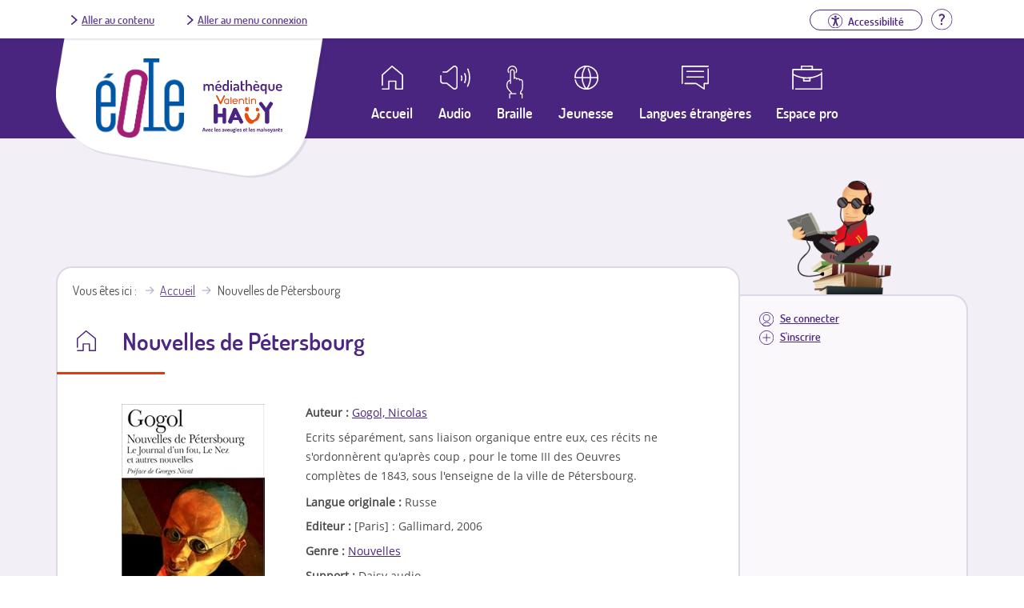

--- FILE ---
content_type: text/html; charset=utf-8
request_url: https://eole.avh.asso.fr/nouvelles-de-p%C3%A9tersbourg-0
body_size: 5774
content:
<!DOCTYPE html>
<!--[if IEMobile 7]><html class="iem7" lang="fr" dir="ltr"><![endif]-->
<!--[if lte IE 6]><html class="lt-ie9 lt-ie8 lt-ie7" lang="fr" dir="ltr"><![endif]-->
<!--[if (IE 7)&(!IEMobile)]><html class="lt-ie9 lt-ie8" lang="fr" dir="ltr"><![endif]-->
<!--[if IE 8]><html class="lt-ie9" lang="fr" dir="ltr"><![endif]-->
<!--[if (gte IE 9)|(gt IEMobile 7)]><!--><html lang="fr" dir="ltr"><!--<![endif]-->
<head>
<meta charset="utf-8" />
<link rel="canonical" href="/nouvelles-de-p%C3%A9tersbourg-0" />
<link rel="shortlink" href="/node/147169" />
<link rel="shortcut icon" href="https://eole.avh.asso.fr/sites/all/themes/avh-mediatheque/favicon.ico" type="image/vnd.microsoft.icon" />
<meta name="viewport" content="width=device-width, initial-scale=1" />
<meta name="MobileOptimized" content="width" />
<meta name="HandheldFriendly" content="true" />
<meta name="apple-mobile-web-app-capable" content="yes" />
<title>Nouvelles de Pétersbourg | Éole, un service de la Médiathèque Valentin Haüy</title>
<style>
@import url("https://eole.avh.asso.fr/modules/system/system.base.css?sqdpgq");
@import url("https://eole.avh.asso.fr/modules/system/system.menus.css?sqdpgq");
@import url("https://eole.avh.asso.fr/modules/system/system.messages.css?sqdpgq");
@import url("https://eole.avh.asso.fr/modules/system/system.theme.css?sqdpgq");
</style>
<style>
@import url("https://eole.avh.asso.fr/sites/all/modules/contrib/date/date_api/date.css?sqdpgq");
@import url("https://eole.avh.asso.fr/modules/field/theme/field.css?sqdpgq");
@import url("https://eole.avh.asso.fr/sites/all/modules/contrib/logintoboggan/logintoboggan.css?sqdpgq");
@import url("https://eole.avh.asso.fr/modules/node/node.css?sqdpgq");
@import url("https://eole.avh.asso.fr/modules/search/search.css?sqdpgq");
@import url("https://eole.avh.asso.fr/modules/user/user.css?sqdpgq");
@import url("https://eole.avh.asso.fr/sites/all/modules/contrib/views/css/views.css?sqdpgq");
@import url("https://eole.avh.asso.fr/sites/all/modules/contrib/media/modules/media_wysiwyg/css/media_wysiwyg.base.css?sqdpgq");
</style>
<style>
@import url("https://eole.avh.asso.fr/sites/all/modules/contrib/ctools/css/ctools.css?sqdpgq");
@import url("https://eole.avh.asso.fr/sites/all/modules/contrib/text_resize/text_resize.css?sqdpgq");
@import url("https://eole.avh.asso.fr/sites/all/modules/contrib/taxonomy_access/taxonomy_access.css?sqdpgq");
@import url("https://eole.avh.asso.fr/sites/all/themes/avh-mediatheque/css/classic-toolbar.min.4fc15a34.css?sqdpgq");
@import url("https://eole.avh.asso.fr/modules/taxonomy/taxonomy.css?sqdpgq");
</style>
<style media="screen">
@import url("https://eole.avh.asso.fr/sites/all/themes/adaptivetheme/at_core/css/at.layout.css?sqdpgq");
@import url("https://eole.avh.asso.fr/sites/all/themes/avh-mediatheque/css/avh.css?sqdpgq");
@import url("https://eole.avh.asso.fr/sites/all/themes/avh-mediatheque/css/global.base.css?sqdpgq");
@import url("https://eole.avh.asso.fr/sites/all/themes/avh-mediatheque/css/global.styles.css?sqdpgq");
@import url("https://eole.avh.asso.fr/sites/all/themes/avh-mediatheque/css/font-awesome.min.css?sqdpgq");
</style>
<link type="text/css" rel="stylesheet" href="https://eole.avh.asso.fr/sites/default/files/adaptivetheme/avh_mediatheque_files/avh_mediatheque.responsive.layout.css?sqdpgq" media="only screen" />
<link type="text/css" rel="stylesheet" href="https://eole.avh.asso.fr/sites/all/themes/avh-mediatheque/css/responsive.custom.css?sqdpgq" media="only screen" />
<link type="text/css" rel="stylesheet" href="https://eole.avh.asso.fr/sites/all/themes/avh-mediatheque/css/responsive.smartphone.portrait.css?sqdpgq" media="only screen and (max-width:320px)" />
<link type="text/css" rel="stylesheet" href="https://eole.avh.asso.fr/sites/all/themes/avh-mediatheque/css/responsive.smartphone.landscape.css?sqdpgq" media="only screen and (min-width:321px) and (max-width:480px)" />
<link type="text/css" rel="stylesheet" href="https://eole.avh.asso.fr/sites/all/themes/avh-mediatheque/css/responsive.tablet.portrait.css?sqdpgq" media="only screen and (min-width:481px) and (max-width:768px)" />
<link type="text/css" rel="stylesheet" href="https://eole.avh.asso.fr/sites/all/themes/avh-mediatheque/css/responsive.tablet.landscape.css?sqdpgq" media="only screen and (min-width:769px) and (max-width:1024px)" />
<link type="text/css" rel="stylesheet" href="https://eole.avh.asso.fr/sites/all/themes/avh-mediatheque/css/responsive.desktop.css?sqdpgq" media="only screen and (min-width:1025px)" />

<!--[if (lt IE 9)&(!IEMobile 7)]>
<style media="screen">
@import url("https://eole.avh.asso.fr/sites/default/files/adaptivetheme/avh_mediatheque_files/avh_mediatheque.lt-ie9.layout.css?sqdpgq");
</style>
<![endif]-->
<script src="https://eole.avh.asso.fr/sites/default/files/js/js_YD9ro0PAqY25gGWrTki6TjRUG8TdokmmxjfqpNNfzVU.js"></script>
<script src="https://eole.avh.asso.fr/sites/default/files/js/js_CC-zfeuQHcDhFtVRuKW53h30TL7j_105J32Nz8b8R38.js"></script>
<script src="https://eole.avh.asso.fr/sites/default/files/js/js_X9WCmNpbJZJCKCs33D6eKeQEYrFWQ7b9tbSIp46cxRo.js"></script>
<script>var text_resize_scope = "body";
    var text_resize_minimum = "13";
    var text_resize_maximum = "36";
    var text_resize_line_height_allow = 0;
    var text_resize_line_height_min = "16";
    var text_resize_line_height_max = "42";</script>
<script src="https://eole.avh.asso.fr/sites/default/files/js/js_yrbuGASa6VTN1eTNdZTcYupCG0eRNfV8JLNLp4b5fq0.js"></script>
<script>(function(i,s,o,g,r,a,m){i["GoogleAnalyticsObject"]=r;i[r]=i[r]||function(){(i[r].q=i[r].q||[]).push(arguments)},i[r].l=1*new Date();a=s.createElement(o),m=s.getElementsByTagName(o)[0];a.async=1;a.src=g;m.parentNode.insertBefore(a,m)})(window,document,"script","//www.google-analytics.com/analytics.js","ga");ga("create", "UA-3111067-10", {"cookieDomain":"auto"});ga("set", "anonymizeIp", true);ga("send", "pageview");</script>
<script src="https://eole.avh.asso.fr/sites/default/files/js/js_oL664Bn4iw9e3MOeAcgX4sav07AV1-ZG7qaK548Qxbg.js"></script>
<script src="https://eole.avh.asso.fr/sites/default/files/js/js_U58PUFlpHERYC-5UhasXwkrTNHFrMclrZ3pqTda8gLc.js"></script>
<script>jQuery.extend(Drupal.settings, {"basePath":"\/","pathPrefix":"","setHasJsCookie":0,"ajaxPageState":{"theme":"avh_mediatheque","theme_token":"t8CznvbehJQskfiFQLqnctsl5hDvopE4GGhYWhYB6ao","js":{"misc\/jquery.js":1,"misc\/jquery-extend-3.4.0.js":1,"misc\/jquery-html-prefilter-3.5.0-backport.js":1,"misc\/jquery.once.js":1,"misc\/drupal.js":1,"misc\/jquery.cookie.js":1,"public:\/\/languages\/fr_B2MFK6CxLMeEM8iMPxJ0XRqo3OemEg6mHRH1gvfzVsY.js":1,"sites\/all\/modules\/custom\/avh_download_limit\/avh_download_limit.js":1,"sites\/all\/modules\/contrib\/konamicode\/konamicode.js":1,"0":1,"sites\/all\/modules\/contrib\/text_resize\/text_resize.js":1,"sites\/all\/modules\/google_analytics\/googleanalytics.js":1,"1":1,"sites\/all\/themes\/avh-mediatheque\/js\/toolbar.js":1,"sites\/all\/themes\/avh-mediatheque\/js\/mask.js":1,"sites\/all\/themes\/avh-mediatheque\/js\/avh.js":1},"css":{"modules\/system\/system.base.css":1,"modules\/system\/system.menus.css":1,"modules\/system\/system.messages.css":1,"modules\/system\/system.theme.css":1,"sites\/all\/modules\/contrib\/date\/date_api\/date.css":1,"modules\/field\/theme\/field.css":1,"sites\/all\/modules\/contrib\/logintoboggan\/logintoboggan.css":1,"modules\/node\/node.css":1,"modules\/search\/search.css":1,"modules\/user\/user.css":1,"sites\/all\/modules\/contrib\/views\/css\/views.css":1,"sites\/all\/modules\/contrib\/media\/modules\/media_wysiwyg\/css\/media_wysiwyg.base.css":1,"sites\/all\/modules\/contrib\/ctools\/css\/ctools.css":1,"sites\/all\/modules\/contrib\/text_resize\/text_resize.css":1,"sites\/all\/modules\/contrib\/taxonomy_access\/taxonomy_access.css":1,"sites\/all\/themes\/avh-mediatheque\/css\/classic-toolbar.min.4fc15a34.css":1,"modules\/taxonomy\/taxonomy.css":1,"sites\/all\/themes\/adaptivetheme\/at_core\/css\/at.layout.css":1,"sites\/all\/themes\/avh-mediatheque\/css\/avh.css":1,"sites\/all\/themes\/avh-mediatheque\/css\/global.base.css":1,"sites\/all\/themes\/avh-mediatheque\/css\/global.styles.css":1,"sites\/all\/themes\/avh-mediatheque\/css\/font-awesome.min.css":1,"public:\/\/adaptivetheme\/avh_mediatheque_files\/avh_mediatheque.responsive.layout.css":1,"sites\/all\/themes\/avh-mediatheque\/css\/responsive.custom.css":1,"sites\/all\/themes\/avh-mediatheque\/css\/responsive.smartphone.portrait.css":1,"sites\/all\/themes\/avh-mediatheque\/css\/responsive.smartphone.landscape.css":1,"sites\/all\/themes\/avh-mediatheque\/css\/responsive.tablet.portrait.css":1,"sites\/all\/themes\/avh-mediatheque\/css\/responsive.tablet.landscape.css":1,"sites\/all\/themes\/avh-mediatheque\/css\/responsive.desktop.css":1,"public:\/\/adaptivetheme\/avh_mediatheque_files\/avh_mediatheque.lt-ie9.layout.css":1}},"konamicodeR":"\/sites\/all\/modules\/contrib\/konamicode","konamicode":{"raptorize":true},"googleanalytics":{"trackOutbound":1,"trackMailto":1,"trackDownload":1,"trackDownloadExtensions":"7z|aac|arc|arj|asf|asx|avi|bin|csv|doc(x|m)?|dot(x|m)?|exe|flv|gif|gz|gzip|hqx|jar|jpe?g|js|mp(2|3|4|e?g)|mov(ie)?|msi|msp|pdf|phps|png|ppt(x|m)?|pot(x|m)?|pps(x|m)?|ppam|sld(x|m)?|thmx|qtm?|ra(m|r)?|sea|sit|tar|tgz|torrent|txt|wav|wma|wmv|wpd|xls(x|m|b)?|xlt(x|m)|xlam|xml|z|zip"},"urlIsAjaxTrusted":{"\/search\/node":true}});</script>
</head>
<body class="html not-front not-logged-in one-sidebar sidebar-second page-node page-node- page-node-147169 node-type-livre-numerique theme-default site-name-hidden lang-fr site-name-éole-un-service-de-la-médiathèque-valentin-haüy section-nouvelles-de-pétersbourg-0 no-result">

  <div id="background">

        
<div id="page" class="page">

  <header  id="header" role="banner">

    
    <div id="header-top">
      <div class="container">
        <div class="row">
          <div class="skiplinks">
            <a href="#content" class="skiplink">Aller au contenu</a>
            <a href="#menusecondaireuser" class="skiplink" id="go-to-second-menu">Aller au menu connexion</a>
          </div>
          <!-- region: headertop -->
          <div class="region region-headertop"><div class="region-inner clearfix"><div id="block-menu-menu-connexion" class="block block-menu no-title odd first last block-count-1 block-region-headertop block-menu-connexion"  role="navigation"><div class="block-inner clearfix">  
  
  <div class="block-content content"><ul class="menu clearfix"><li class="first last leaf"><li class="leaf help"><a href="/aide" title="Aller à la page d'aide"><img src="/sites/all/themes/avh-mediatheque/images/aide.svg" alt><span class="element-invisible">Aide</span></a></li></li>
</ul></div>
  </div></div></div></div>        </div>
      </div>
    </div>

          <!-- start: Branding -->
      <div id="branding" class="branding-elements clearfix">
        <div class="container">
          <div class="row">
            <div class="logos-wrapper">
                                                <div id="logo">
                                        <a href="/" title="Page d'accueil">
                      <img src="https://eole.avh.asso.fr/sites/all/themes/avh-mediatheque/logo.png" alt="Éole, un service de la Médiathèque Valentin Haüy - retour à l'accueil" /></a>
                  </div>
                              
                              <div id="logo-mediatheque">
                  <a href="http://www.avh.asso.fr/mediatheque/mediatheque.php" title="Afficher le site de la médiathèque (nouvelle fenêtre)" target="_blank"><img class="image-style-none" src="https://eole.avh.asso.fr/sites/all/themes/avh-mediatheque/images/logo-mediatheque.png" alt="Médiathèque Valentin Haüy" /></a>                </div>
                          </div>
          </div>

          
          
          <!-- region: Leaderboard -->
          <div class="region region-leaderboard"><div class="region-inner clearfix"><nav id="block-system-navigation" class="block block-system block-menu no-title odd first last block-count-2 block-region-leaderboard block-navigation"  role="navigation"><div class="block-inner clearfix">  
  
  <div class="block-content content"><button id="close-menu" aria-label="Fermer le menu"><span>Fermer</span><img src="/sites/all/themes/avh-mediatheque/images/close.svg" alt></button><ul id="menu-navigation" class="menu"><li class="first collapsed"><a class="link-container"href="https://eole.avh.asso.fr"><span class="link-text">Accueil</span></a></li>
<li class="collapsed"><a href="/moteur-de-recherche/audio">Audio</a></li>
<li class="collapsed"><a href="/moteur-de-recherche/braille">Braille</a></li>
<li class="collapsed"><a href="/moteur-de-recherche/jeunesse">Jeunesse</a></li>
<li class="leaf"><a href="/moteur-de-recherche/langues-etrangeres">Langues étrangères</a></li>
<li class="collapsed"><a href="/espace-pro">Espace pro</a></li>
<li class="leaf login"><a id="mobile-connexion" href="/user/login">Se connecter</a></li>
<li class="last leaf signin"><a href="/inscription-eole">S'inscrire</a></li>
<li class="leaf btn-menu"><button id="open-menu" aria-label="Ouvrir le menu"><img src="/sites/all/themes/avh-mediatheque/images/menu.svg" alt><span>Menu</span></button></li></ul></div>
  </div></nav></div></div>
        </div><!-- /end #branding -->
      
    <!-- region: Header -->
      </header>


    <!-- Authentified partner's session -->

    <!--   <section id="authentified-session">
        Session en cours : Alex Michel | <a href="#">Liste</a> | <a href="#">Panier : 8 CD</a> | <a href="#">Fermer la session</a>
      </section>  -->

    

    <!-- Navigation elements -->
            

    <!-- Help -->
    
    <!-- region: Secondary Content -->
    
    <div id="columns" class="columns container">

        <!-- regions: Sidebar second -->
        <div class="region region-sidebar-second sidebar"><div class="region-inner clearfix"><div id="block-menu-menu-menusecondaireuser" class="block block-menu no-title odd first last block-count-3 block-region-sidebar-second block-menu-menusecondaireuser"  role="navigation"><div class="block-inner clearfix">  
  
  <div class="block-content content"><nav id="menusecondaireuser" role="navigation"><ul class="menu clearfix"><li class="first leaf login"><a href="/user/login?destination=/nouvelles-de-p%C3%A9tersbourg-0">Se connecter</a></li>
<li class="last leaf signin"><a href="/inscription-eole">S'inscrire</a></li>
</ul></nav></div>
  </div></div></div></div>
        <!-- regions: Sidebar first -->
        
        <div id="content-column" class="content-column" role="main">
            <div class="content-inner">

                <!-- region: Highlighted -->
                
                <section id="main-content">

                
                                    <header id="main-content-header" class="clearfix">

                        <!-- Breadcrumbs -->
                        <div id="breadcrumb" class="clearfix"><nav class="breadcrumb-wrapper with-breadcrumb-label clearfix"><span class="breadcrumb-label">Vous êtes ici</span><ol id="crumbs" class="clearfix"><li class="crumb crumb-first"><a href="/">Accueil</a></li><li class="crumb crumb-last"><span class="crumb-title">Nouvelles de Pétersbourg</span></li></ol></nav></div>
                                                    <h1 id="page-title">
                                Nouvelles de Pétersbourg                            </h1>
                        
                        
                    </header>
                
                <!-- region: Main Content -->
                                    <div id="content" class="region">

                                                <div id="block-system-main" class="block block-system no-title odd first last block-count-4 block-region-content block-main" >  
  
  
<div id="LivreNotice" class="ds-1col node node-livre-numerique contextual-links-region article even node-search-result view-mode-search_result clearfix">


    <div class="field field-name-auteur-lien field-type-ds field-label-inline clearfix view-mode-full"><div class="field-label">Auteur&nbsp;:&nbsp;</div><div class="field-items"><div class="field-item even"><a href="/auteur/Gogol, Nicolas">Gogol, Nicolas</a></div></div></div><div class="field field-name-couverturelivrefull field-type-ds field-label-hidden view-mode-full"><div class="field-items"><div class="field-item even"><img alt="" src=http://ecx.images-amazon.com/images/I/41GCRP8B4RL.03._SY300_.jpg></div></div></div><div class="field field-name-body field-type-text-with-summary field-label-hidden view-mode-full"><div class="field-items"><div class="field-item even"><p>Ecrits séparément, sans liaison organique entre eux, ces récits ne s&#039;ordonnèrent qu&#039;après coup , pour le tome III des Oeuvres complètes de 1843, sous l&#039;enseigne de la ville de Pétersbourg.</p>
</div></div></div><div class="field field-name-field-langue-originale field-type-taxonomy-term-reference field-label-inline clearfix view-mode-full"><div class="field-label">Langue originale&nbsp;:&nbsp;</div><div class="field-items"><div class="field-item even"><span class="ds-1col taxonomy-term vocabulary-langues view-mode-label_only clearfix">

  
  <div class="field field-name-field-label field-type-text field-label-hidden view-mode-label_only"><div class="field-items"><div class="field-item even">Russe</div></div></div></span>

</div></div></div><div class="field field-name-field-editeur field-type-text field-label-inline clearfix view-mode-full"><div class="field-label">Editeur&nbsp;:&nbsp;</div><div class="field-items"><div class="field-item even">[Paris] : Gallimard, 2006</div></div></div><div class="field field-name-field-genre field-type-taxonomy-term-reference field-label-inline clearfix view-mode-full"><div class="field-label">Genre&nbsp;:&nbsp;</div><div class="field-items"><div class="field-item even"><a href="/genre/nouvelles">Nouvelles</a></div></div></div><div class="field field-name-field-support field-type-taxonomy-term-reference field-label-inline clearfix view-mode-full"><div class="field-label">Support&nbsp;:&nbsp;</div><div class="field-items"><div class="field-item even"><span class="ds-1col taxonomy-term vocabulary-support view-mode-token clearfix">

  
  <div class="field field-name-field-label field-type-text field-label-hidden view-mode-token"><div class="field-items"><div class="field-item even">Daisy audio</div></div></div></span>

</div></div></div><div class="field field-name-field-temps-enregistrement field-type-text field-label-inline clearfix view-mode-full"><div class="field-label">Durée&nbsp;:&nbsp;</div><div class="field-items"><div class="field-item even">10h28</div></div></div><div class="field field-name-field-adaptation field-type-taxonomy-term-reference field-label-inline clearfix view-mode-full"><div class="field-label">Adaptation&nbsp;:&nbsp;</div><div class="field-items"><div class="field-item even"><div  class="ds-1col taxonomy-term vocabulary-origine-fichiers view-mode-label_only clearfix">

  
  Bibliothèque Sonore Romande</div>

</div></div></div><div class="field field-name-field-tranche-age field-type-taxonomy-term-reference field-label-inline clearfix view-mode-full"><div class="field-label">Tranche d&#039;âge&nbsp;:&nbsp;</div><div class="field-items"><div class="field-item even"><span class="ds-1col taxonomy-term vocabulary-tranche-age view-mode-label_only clearfix">

  
  <div class="field field-name-field-label field-type-text field-label-hidden view-mode-label_only"><div class="field-items"><div class="field-item even">adulte</div></div></div></span>

</div></div></div><div class="field field-name-field-filepath field-type-text field-label-hidden view-mode-full"><div class="field-items"><div class="field-item even"><div class="bloc-dl-link"><a href="/user/login?destination=nouvelles-de-p%C3%A9tersbourg-0%3Ftimeout_redirect%3Ddownload/node/147169/field_filepath/0/1769036865%26token%3DXOZ8k4L3fbMUUOU3h--NPDmLMwu-yszjH7fN10KPXbM" class="dl-link" title="Lancer le téléchargement de Nouvelles de Pétersbourg en Daisy audio, 284.13 Mo">Télécharger le livre</a></div></div></div></div><div class="field field-name-avh-panier-flag field-type-avh-panier-flag field-label-hidden"><div class="field-items"><div class="field-item even"><a href="/user/login?destination=/avh-panier-flag/flag/panier/147169%3Fdestination%3Dnode/147169%26token%3D218b997fe6b0f0d9f9fc47b2caa31afe" class="flag">Ajouter à ma liste</a></div></div></div>
            <!-- Web player -->
        <div id="player">
            <p class="h3 player-title">Extrait sonore</p>
            <div class="player-wrapper">
                <audio id="extrait-audio">
                    <!--<source src="https://eole.avh.asso.fr/sites/all/themes/avh-mediatheque/audio.wav" type="audio/mpeg">-->
                    <source src="https://eole.avh.asso.fr//sites/default/files/ArchivePlayerFichier/Nouvelles_de_Petersbourg/07_le_portrait.mp3" type="audio/mpeg">
                    Votre navigateur n'est pas compatible avec la lecture audio.
                </audio>
                <button type="button" id="player-jouer-pause" class="player-button fa fa-play" data-text-pause="Mettre en pause la lecture" data-text-play="Relancer la lecture" aria-live="polite"><span id="button-play-legend" class="offscreen">Lancer la lecture</span></button>
                <!-- <button type="button" id="player-stop" class="player-button fa fa-stop"><span class="offscreen">Stopper la lecture</span></button> -->
            </div>
        </div>
        
</div>
  </div>
                    </div>
                
                <!-- Feed icons (RSS, Atom icons etc -->
                
                
            </section><!-- /end #main-content -->

            <!-- region: Content Aside -->
            
        </div><!-- /end .content-inner -->
    </div><!-- /end #content-column -->

</div><!-- /end #columns -->

<!-- region: Tertiary Content -->

<!-- region: Footer -->
    <footer id="footer" class="container" role="contentinfo">
        <div class="region region-footer"><div class="region-inner clearfix"><div id="block-menu-menu-footer" class="block block-menu no-title odd first last block-count-5 block-region-footer block-menu-footer" ><div class="block-inner clearfix">  
  
  <div class="block-content content"><ul class="menu clearfix"><li class="first leaf"><a href="/content/contacts">Contact</a></li>
<li class="collapsed"><a href="/aide">Aide</a></li>
<li class="leaf"><a href="/plan-du-site">Plan du site</a></li>
<li class="leaf"><a href="/accessibilit%C3%A9">Accessibilité</a></li>
<li class="collapsed"><a href="/mentions-l%C3%A9gales">Mentions légales et RGPD</a></li>
<li class="leaf"><a href="/m%C3%A9c%C3%A8nes">Mécènes</a></li>
<li class="last leaf"><a href="http://www.avh.asso.fr/" title="Site de l&#039;Association Valentin Haüy (nouvelle fenêtre)" target="_blank">Association Valentin Haüy</a></li>
</ul></div>
  </div></div></div></div>    </footer>
</div>
      </div>
  </body>
</html>


--- FILE ---
content_type: image/svg+xml
request_url: https://eole.avh.asso.fr/sites/all/themes/avh-mediatheque/css/images/ajouter.svg
body_size: 525
content:
<svg xmlns="http://www.w3.org/2000/svg" viewBox="0 0 15.33 15.33"><defs><style>.cls-1{fill:none;stroke:#fff;stroke-linecap:round;stroke-miterlimit:10;stroke-width:2px;}</style></defs><title>Ajouter</title><g id="Calque_2" data-name="Calque 2"><g id="_02_-_Eole_-_Resultat_recherche" data-name="02 - Eole - Resultat recherche"><g id="Content"><g id="Bouton"><g id="_" data-name="+"><line class="cls-1" x1="7.67" y1="1" x2="7.67" y2="14.33"/><line class="cls-1" x1="14.33" y1="7.67" x2="1" y2="7.67"/></g></g></g></g></g></svg>